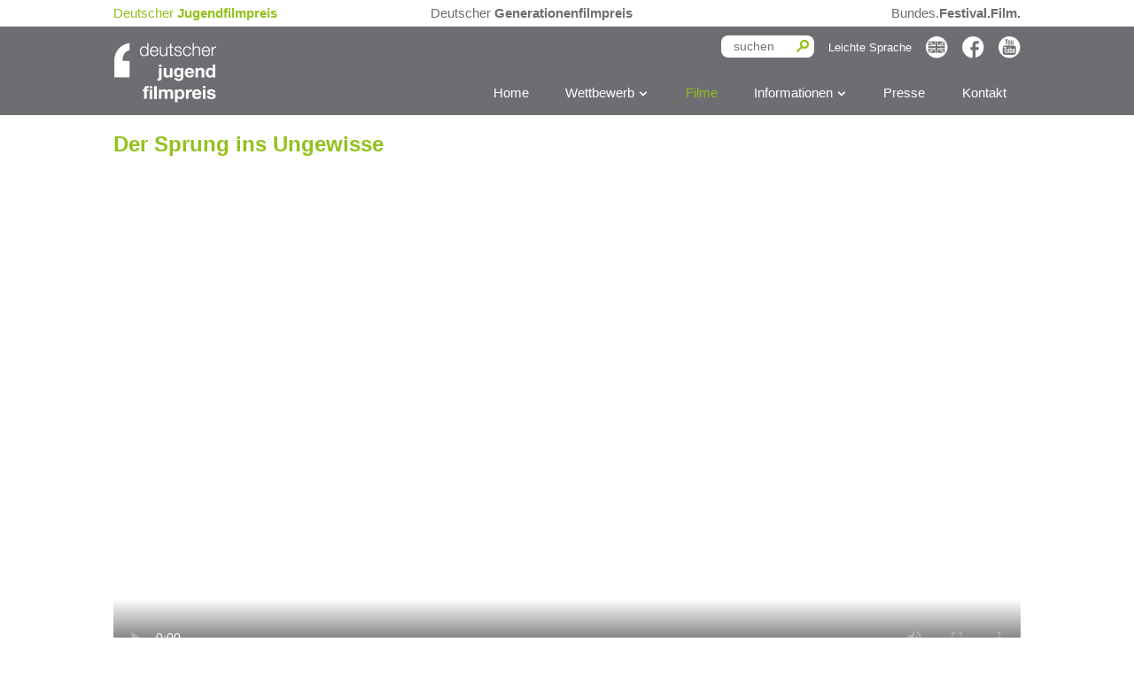

--- FILE ---
content_type: text/html; charset=utf-8
request_url: https://www.deutscher-jugendfilmpreis.de/filme.html?id=740
body_size: 7584
content:
<!DOCTYPE html>
<html lang="de">
<head>

      <meta charset="utf-8">
    <title>Archiv/Filme - Deutscher Jugendfilmpreis</title>
    <base href="https://www.deutscher-jugendfilmpreis.de/">

          <meta name="robots" content="index,follow">
      <meta name="description" content="">
      <meta name="generator" content="Contao Open Source CMS">
    
            <link rel="stylesheet" href="assets/css/djvp.css-94bcba36.css">        <script src="assets/js/jquery.min.js-55e8b57b.js"></script><meta name="viewport" content="width=device-width, initial-scale=1.0">
<link rel="stylesheet" href="/files/themes/DJVPtheme/css/print.css" type="text/css" media="print" />
<link rel="start" href="https://www.deutscher-jugendfilmpreis.de" title="Startseite" />
<link rel="glossary" href="/wettbewerb_mitmachen.html" title="Teilnahmebedingungen" />
<link rel="help" href="/wettbewerb_tipps.html" title="Tipps" />
<link rel="index" href="/sitemap.html" title="Gesamtübersicht" />
<link rel="search" href="/suche.html" title="Suche" />
<link rel="contents" href="/wettbewerb_ueber-den-wettbewerb.html" title="Inhaltsübersicht" />
<link rel="copyright" href="/wettbewerb_ueber-das-kjf.html" title="Veranstalter" />
<link rel="apple-touch-icon" href="/files/themes/DJVPtheme/images/apple-touch-icon.png">
<link rel="shortcut icon" type="image/x-icon" href="/files/themes/DJVPtheme/images/favicon.ico">
<link rel="icon" type="image/vnd.microsoft.icon" href="/files/themes/DJVPtheme/images/favicon.ico">
<meta property="og:url" content="http://www.deutscher-jugendfilmpreis.de/filme.html?id=740" />
<meta property="og:title" content="Der Sprung ins Ungewisse" />
<meta property="og:description" content="Ein Film von Florian Knittel, Bernbeuren - Archiv des Deutschen Jugendfilmpreises" />
<meta property="og:type" content="website" />
<meta property="og:image" content="http://www.deutscher-jugendfilmpreis.de/filmarchivdjfp/bilder/740.jpg" />
<meta property="og:locale" content="de_de" />


  
</head>
<body id="top" itemscope itemtype="http://schema.org/WebPage">

      
    <div id="wrapper">

                        <header id="header">
            <div class="inside">
              
<div id="uebernav">
<ul class="uebernav">
<li class="uedjvp"><a href="https://www.deutscher-jugendfilmpreis.de/" target="_top" id="uedjvpa"><span class="uelang">Deutscher <strong>Jugendfilmpreis</strong></span></a></li>
<li class="uevdg"><a href="https://www.deutscher-generationenfilmpreis.de/" target="_top" id="uevdga"><span class="uelang">Deutscher <strong>Generationenfilmpreis</strong></span></a></li>
<li class="uebfv"><a href="https://www.bundesfestival.de/" target="_top" id="uebfva"><span class="uelang">Bundes.<strong>Festival.Film.</strong></span></a></li>
</ul></div>
<div id="Logo"><a href="/"><img src="/files/themes/DJVPtheme/images/filmpreis.png" width="340" height="144"></a></div>
<div id="Logo_print"><img src="/files/themes/DJVPtheme/images/filmpreis_print.png" width="340" height="144"></div>
<div id="nebennavi"><div id="suchfeld">
<form action="suche.html" method="get">
    <label for="ctrl_keywords_18" class="invisible">Suchbegriffe</label>
    <input type="search" name="keywords" id="ctrl_keywords_18" class="text" value="" placeholder="suchen">
    <input type="image" id="ctrl_submit_18" class="submit" value="Suchen" src="/files/themes/DJVPtheme/images/lupe.png" alt="Suchen" width="16" height="16">
</form></div>
<a href="/leichte-sprache.html" title="Informationen in leichter Sprache" class="ls">Leichte Sprache</a>
<a href="/english.html" title="Information in English" class="icont">0</a> <a href="https://www.facebook.com/kinderundjugendfilmzentrum" target="_blank" title="Jugendfilmpreis auf facebook" class="icont">2</a> <a href="https://www.youtube.com/channel/UCFJH63ugEd3Lda41gmjMrTw" target="_blank" title="Jugendfilmpreis auf YouTube" class="icont">3</a>
</div>

<div id="auswahlmenu"><a href="/sitemap.html" onclick="zeigeW(); return false;">W</a> <a href="/sitemap.html" onclick="zeigeM(); return false;" class="zwei">M</a></div>

<!-- indexer::stop -->
<nav class="mod_navigation block" id="hnavi" itemscope itemtype="http://schema.org/SiteNavigationElement">

  
  <a href="filme.html?id=740#skipNavigation23" class="invisible">Navigation überspringen</a>

  <ul class="level_1">
<li class="home sibling first">
  <a href="home.html" title="Startseite Deutscher Jugendfilmpreis" class="home sibling first" accesskey="h" tabindex="1">
Home</a>
  </li>
<li class="submenu sibling">
  <span class="submenu sibling">Wettbewerb</span>
  <ul class="level_2">
<li class="first">
  <a href="wettbewerb_mitmachen.html" title="Wettbewerb Mitmachen" class="first" accesskey="m" tabindex="11">
Mitmachen</a>
  </li>
<li>
  <a href="wettbewerb_fragen_und_antworten.html" title="Wettbewerb Fragen und Antworten" accesskey="f" tabindex="12">
Fragen und Antworten</a>
  </li>
<li class="last">
  <a href="wettbewerb_jury.html" title="Jury" class="last" accesskey="j" tabindex="13">
Jury</a>
  </li>
</ul>
</li>
<li class="active active">
  <span class="active active">Filme</span>
  </li>
<li class="submenu sibling">
  <span class="submenu sibling">Informationen</span>
  <ul class="level_2">
<li class="first">
  <a href="informationen_ueber_den_wettbewerb.html" title="Über den Wettbewerb" class="first" accesskey="w" tabindex="31">
Über den Wettbewerb</a>
  </li>
<li>
  <a href="informationen_historie.html" title="Historie" accesskey="g" tabindex="32">
Historie</a>
  </li>
<li>
  <a href="informationen_jahresthemen.html" title="Jahresthemen" accesskey="t" tabindex="33">
Jahresthemen</a>
  </li>
<li>
  <a href="informationen_preise.html" title="Preise" accesskey="t" tabindex="34">
Preise</a>
  </li>
<li class="last">
  <a href="informationen_szene.html" title="Szene" class="last" accesskey="s" tabindex="34">
Szene</a>
  </li>
</ul>
</li>
<li class="sibling">
  <a href="presse.html" title="Presse" class="sibling" accesskey="p" tabindex="40">
Presse</a>
  </li>
<li class="kontakt sibling last">
  <a href="kontakt.html" title="Kontakt" class="kontakt sibling last" accesskey="k" tabindex="50">
Kontakt</a>
  </li>
</ul>

  <a id="skipNavigation23" class="invisible">&nbsp;</a>

</nav>
<!-- indexer::continue -->

<div class="divende">&nbsp;</div>            </div>
          </header>
              
      
              <div id="container">

                      <main id="main">
              <div class="inside">
                

  <div class="mod_article first last block" id="article-88">
    
          
<div class="ce_text first last block">
  <div class="inside"   >

  
  
      <p><div>
<h1 class="filmtitel">Der Sprung ins Ungewisse</h1>
<div class="responsive-video">
<video src="https://medien.deutscher-jugendfilmpreis.de/filmarchivdjfp/video/740.mp4" preload:none controls poster="https://medien.deutscher-jugendfilmpreis.de/filmarchivdjfp/bilder/740.jpg" width="1024" height="576" alt="Video zum Film - Der Sprung ins Ungewisse">
    Ihr Browser kann dieses Video nicht wiedergeben.<br>
    Sie können es <a href="https://medien.deutscher-jugendfilmpreis.de/filmarchivdjfp/video/740.mp4">direkt aufrufen</a>.
</video>
</div>
<div id="credits">
<p>
<strong>Macher*in:</strong> Florian Knittel, Bernbeuren<br>
        <strong>Alter:</strong> 20 Jahre<br>Beitrag zum Jahresthema<br />
        <strong>L&auml;nge:</strong> 12 Minuten, S-VHS</p>
<p><strong>Im Wettbewerb <a href="/filme.html?id=740&j=2001" >2001</a>:<br>2. Preis</strong><br>
</p>

</div>

      <p style="margin-top:0.7em;"><strong>Inhalt:</strong><br />
      Der Film erzählt die Geschichte von Martin, einem Jungen, der in eine Bande von Gleichaltrigen aufgenommen werden möchte. Conny, der autoritäre Anführer, macht die Aufnahme vom Bestehen einer Mutprobe abhängig: Dem "Sprung ins Ungewisse"...</p>
<p><strong>Jurybegr&uuml;ndung:</strong><br />Die dramatische Situation einer Mutprobe wird im Video „Der Sprung ins Ungewisse“ thematisiert. Florian Knittel präsentiert eine glaubhaft gespielte Geschichte die ein jugendspezifisches Thema aufgreift. Gut gewählte Musik und durchdachte Bilder unterstreichen die Brisanz des inneren Konfliktes des Protagonisten.</p><p>&nbsp;</p><hr>    <form action="/filme.html" method="get" name="form_s" >
<div id="f">Filmsuche:</div>

<div id="j">
       <select name="j" id="j" onChange="javascript:location.href='/filme.html?j=' + document.form_s.j.options[document.form_s.j.selectedIndex].value">
	<option value="">Jahr</option>
          
<option value="2025">2025</option>
<option value="2024">2024</option>
<option value="2023">2023</option>
<option value="2022">2022</option>
<option value="2021">2021</option>
<option value="2020">2020</option>
<option value="2019">2019</option>
<option value="2018">2018</option>
<option value="2017">2017</option>
<option value="2016">2016</option>
<option value="2015">2015</option>
<option value="2014">2014</option>
<option value="2013">2013</option>
<option value="2012">2012</option>
<option value="2011">2011</option>
<option value="2010">2010</option>
<option value="2009">2009</option>
<option value="2008">2008</option>
<option value="2007">2007</option>
<option value="2006">2006</option>
<option value="2005">2005</option>
<option value="2004">2004</option>
<option value="2003">2003</option>
<option value="2002">2002</option>
<option value="2001" selected>2001</option>
<option value="2000">2000</option>
<option value="1999">1999</option>
<option value="1998">1998</option>
<option value="1997">1997</option>
<option value="1996">1996</option>
<option value="1995">1995</option>
<option value="1994">1994</option>
<option value="1993">1993</option>
<option value="1992">1992</option>
<option value="1991">1991</option>
<option value="1990">1990</option>
<option value="1989">1989</option>
<option value="1988">1988</option>        </select>
</div>
      <div id="p">
        <select name="p" id="p" onChange="javascript:location.href='/filme.html?p=' + document.form_s.p.options[document.form_s.p.selectedIndex].value">
	<option value="">Alter</option>
	<option value="5">ca.  5 Jahre</option>
	<option value="7">ca.  7 Jahre</option>
	<option value="9">ca.  9 Jahre</option>
	<option value="11">ca. 11 Jahre</option>
	<option value="13">ca. 13 Jahre</option>
	<option value="15">ca. 15 Jahre</option>
	<option value="17">ca. 17 Jahre</option>
	<option value="19">ca. 19 Jahre</option>
	<option value="21">ca. 21 Jahre</option>
	<option value="23">ca. 23 Jahre</option>
	<option value="25">ca. 25 Jahre</option>
        </select>
      </div>
      <div id="t">
        <select name="t" id="t" onChange="javascript:location.href='/filme.html?t=' + document.form_s.t.options[document.form_s.t.selectedIndex].value">
	<option value="">Titel</option>
          <option value="a">A</option>
<option value="b">B</option>
<option value="c">C</option>
<option value="d">D</option>
<option value="e">E</option>
<option value="f">F</option>
<option value="g">G</option>
<option value="h">H</option>
<option value="i">I</option>
<option value="j">J</option>
<option value="k">K</option>
<option value="l">L</option>
<option value="m">M</option>
<option value="n">N</option>
<option value="o">O</option>
<option value="p">P</option>
<option value="q">Q</option>
<option value="r">R</option>
<option value="s">S</option>
<option value="t">T</option>
<option value="u">U</option>
<option value="v">V</option>
<option value="w">W</option>
<option value="x">X</option>
<option value="y">Y</option>
<option value="z">Z</option>
        </select>
      </div>
      <div id="s">
        <select name="st" id="st" onChange="javascript:location.href='/filme.html?st=' + document.form_s.st.options[document.form_s.st.selectedIndex].value">
	<option value="">Thema</option>
          
<option value="a1">Abenteuer</option>
<option value="f6">Action</option>
<option value="a2">Aids</option>
<option value="a3">Animation</option>
<option value="a4">Arbeit - mit oder ohne</option>
<option value="e3">Computeranimation</option>
<option value="e4">Computerspiel</option>
<option value="e8">Dokumentation</option>
<option value="f3">Drama</option>
<option value="a5">Drogen, Sucht, Abhängigkeit</option>
<option value="c4">Esoterik, Seelenlandschaften</option>
<option value="a6">Experimental</option>
<option value="a7">Family Life</option>
<option value="c6">Fans, Idole, Videoclips</option>
<option value="a8">Film im Film</option>
<option value="e7">Freundschaft</option>
<option value="a9">Frieden/Pazifismus</option>
<option value="b2">Gemeinsam sind wir stark</option>
<option value="b1">Gewalt/Aggression</option>
<option value="b3">Handicap/Behinderung</option>
<option value="b4">Horror/Splatter</option>
<option value="b5">Identität</option>
<option value="e2">Installation</option>
<option value="e1">Interaktiv</option>
<option value="e5">Internet</option>
<option value="b6">irreal/surreal/grotesk</option>
<option value="b7">Komödie</option>
<option value="f1">Krieg/Terror</option>
<option value="b8">Krimi/Thriller</option>
<option value="b9">Liebe/Sex</option>
<option value="c1">Literatur</option>
<option value="c2">Magazin</option>
<option value="c3">Medienkritik</option>
<option value="f2">Medienpädagogisches Projekt</option>
<option value="c5">Migration/Ausländer</option>
<option value="c7">Parodie/Persiflage/Satire</option>
<option value="c8">Politik/Gesellschaft/Geschichte</option>
<option value="c9">Rassismus/Rechtsradikalismus</option>
<option value="d1">Rebellen</option>
<option value="f5">Religion</option>
<option value="d2">Roadmovie</option>
<option value="d3">Science Fiction, Fantasy</option>
<option value="d4">Sexueller Missbrauch</option>
<option value="f4">Sport</option>
<option value="d5">Szene & Hobbys</option>
<option value="d6">Tod</option>
<option value="d7">Umwelt/Ökologie</option>
<option value="d8">Vorurteile</option>
<option value="d9">Weil ich ein Mädchen bin</option>        </select>
      </div>
      <div id="v">
        <input name="v" type="text" id="v" value="" class="volltext">
      <input type="image" name="imageField" alt="Finden" src="../../files/themes/DJVPtheme/images/lupe.png" style="width:16px; height:16px;" />
      </div>
    </form>

<div class="ce_text first last block">
<div class="inside"   >
<h2 class="teppich">Wettbewerbsjahr 2001</h2><p><div>
<div class="vkasten"><div class=".vkastenbild"><a href="/filme.html?id=738&j=2001" ><img src="https://medien.deutscher-jugendfilmpreis.de/filmarchivdjfp/bilder240/738.jpg" alt="Link zum Film - Abheben"></a></div><p><a href="/filme.html?id=738&j=2001" ><strong>Abheben</strong>, 2001</a></p></div><div class="vkasten"><div class=".vkastenbild"><a href="/filme.html?id=764&j=2001" ><img src="https://medien.deutscher-jugendfilmpreis.de/filmarchivdjfp/bilder240/764.jpg" alt="Link zum Film - American Showdown 7"></a></div><p><a href="/filme.html?id=764&j=2001" ><strong>American Showdown 7</strong>, 2001</a></p></div><div class="vkasten"><div class=".vkastenbild"><a href="/filme.html?id=759&j=2001" ><img src="https://medien.deutscher-jugendfilmpreis.de/filmarchivdjfp/bilder240/759.jpg" alt="Link zum Film - L´aprés midi"></a></div><p><a href="/filme.html?id=759&j=2001" ><strong>L´aprés midi</strong>, 2001</a></p></div><div class="vkasten"><div class=".vkastenbild"><a href="/filme.html?id=753&j=2001" ><img src="https://medien.deutscher-jugendfilmpreis.de/filmarchivdjfp/bilder240/753.jpg" alt="Link zum Film - Bewerbung"></a></div><p><a href="/filme.html?id=753&j=2001" ><strong>Bewerbung</strong>, 2001</a></p></div><div class="vkasten"><div class=".vkastenbild"><a href="/filme.html?id=751&j=2001" ><img src="https://medien.deutscher-jugendfilmpreis.de/filmarchivdjfp/bilder240/751.jpg" alt="Link zum Film - Bitches"></a></div><p><a href="/filme.html?id=751&j=2001" ><strong>Bitches</strong>, 2001</a></p></div><div class="vkasten"><div class=".vkastenbild"><a href="/filme.html?id=763&j=2001" ><img src="https://medien.deutscher-jugendfilmpreis.de/filmarchivdjfp/bilder240/763.jpg" alt="Link zum Film - Déjà vu (2001)"></a></div><p><a href="/filme.html?id=763&j=2001" ><strong>Déjà vu (2001)</strong>, 2001</a></p></div><div class="vkasten"><div class=".vkastenbild"><a href="/filme.html?id=749&j=2001" ><img src="https://medien.deutscher-jugendfilmpreis.de/filmarchivdjfp/bilder240/749.jpg" alt="Link zum Film - Echt affig"></a></div><p><a href="/filme.html?id=749&j=2001" ><strong>Echt affig</strong>, 2001</a></p></div><div class="vkasten"><div class=".vkastenbild"><a href="/filme.html?id=757&j=2001" ><img src="https://medien.deutscher-jugendfilmpreis.de/filmarchivdjfp/bilder240/757.jpg" alt="Link zum Film - Flipper"></a></div><p><a href="/filme.html?id=757&j=2001" ><strong>Flipper</strong>, 2001</a></p></div><div class="vkasten"><div class=".vkastenbild"><a href="/filme.html?id=754&j=2001" ><img src="https://medien.deutscher-jugendfilmpreis.de/filmarchivdjfp/bilder240/754.jpg" alt="Link zum Film - Gedichte von Jandl, Lec und mir"></a></div><p><a href="/filme.html?id=754&j=2001" ><strong>Gedichte von Jandl, Lec und mir</strong>, 2001</a></p></div><div class="vkasten"><div class=".vkastenbild"><a href="/filme.html?id=752&j=2001" ><img src="https://medien.deutscher-jugendfilmpreis.de/filmarchivdjfp/bilder240/752.jpg" alt="Link zum Film - Grüßt unsere Berge"></a></div><p><a href="/filme.html?id=752&j=2001" ><strong>Grüßt unsere Berge</strong>, 2001</a></p></div><div class="vkasten"><div class=".vkastenbild"><a href="/filme.html?id=742&j=2001" ><img src="https://medien.deutscher-jugendfilmpreis.de/filmarchivdjfp/bilder240/742.jpg" alt="Link zum Film - ich-suche-ein-maedchen.de"></a></div><p><a href="/filme.html?id=742&j=2001" ><strong>ich-suche-ein-maedchen.de</strong>, 2001</a></p></div><div class="vkasten"><div class=".vkastenbild"><a href="/filme.html?id=737&j=2001" ><img src="https://medien.deutscher-jugendfilmpreis.de/filmarchivdjfp/bilder240/737.jpg" alt="Link zum Film - istdawer?"></a></div><p><a href="/filme.html?id=737&j=2001" ><strong>istdawer?</strong>, 2001</a></p></div><div class="vkasten"><div class=".vkastenbild"><a href="/filme.html?id=762&j=2001" ><img src="https://medien.deutscher-jugendfilmpreis.de/filmarchivdjfp/bilder240/762.jpg" alt="Link zum Film - Ist die Liebe nicht schön !?!"></a></div><p><a href="/filme.html?id=762&j=2001" ><strong>Ist die Liebe nicht schön !?!</strong>, 2001</a></p></div><div class="vkasten"><div class=".vkastenbild"><a href="/filme.html?id=758&j=2001" ><img src="https://medien.deutscher-jugendfilmpreis.de/filmarchivdjfp/bilder240/758.jpg" alt="Link zum Film - John Maynard"></a></div><p><a href="/filme.html?id=758&j=2001" ><strong>John Maynard</strong>, 2001</a></p></div><div class="vkasten"><div class=".vkastenbild"><a href="/filme.html?id=741&j=2001" ><img src="https://medien.deutscher-jugendfilmpreis.de/filmarchivdjfp/bilder240/741.jpg" alt="Link zum Film - Kunst 2K / Ratingen"></a></div><p><a href="/filme.html?id=741&j=2001" ><strong>Kunst 2K / Ratingen</strong>, 2001</a></p></div><div class="vkasten"><div class=".vkastenbild"><a href="/filme.html?id=756&j=2001" ><img src="https://medien.deutscher-jugendfilmpreis.de/filmarchivdjfp/bilder240/756.jpg" alt="Link zum Film - Leb los"></a></div><p><a href="/filme.html?id=756&j=2001" ><strong>Leb los</strong>, 2001</a></p></div><div class="vkasten"><div class=".vkastenbild"><a href="/filme.html?id=745&j=2001" ><img src="https://medien.deutscher-jugendfilmpreis.de/filmarchivdjfp/bilder240/745.jpg" alt="Link zum Film - Der letzte Sommer"></a></div><p><a href="/filme.html?id=745&j=2001" ><strong>Der letzte Sommer</strong>, 2001</a></p></div><div class="vkasten"><div class=".vkastenbild"><a href="/filme.html?id=739&j=2001" ><img src="https://medien.deutscher-jugendfilmpreis.de/filmarchivdjfp/bilder240/739.jpg" alt="Link zum Film - Liebesgeflüster"></a></div><p><a href="/filme.html?id=739&j=2001" ><strong>Liebesgeflüster</strong>, 2001</a></p></div><div class="vkasten"><div class=".vkastenbild"><a href="/filme.html?id=761&j=2001" ><img src="https://medien.deutscher-jugendfilmpreis.de/filmarchivdjfp/bilder240/761.jpg" alt="Link zum Film - Das Lied"></a></div><p><a href="/filme.html?id=761&j=2001" ><strong>Das Lied</strong>, 2001</a></p></div><div class="vkasten"><div class=".vkastenbild"><a href="/filme.html?id=744&j=2001" ><img src="https://medien.deutscher-jugendfilmpreis.de/filmarchivdjfp/bilder240/744.jpg" alt="Link zum Film - Lovin´ it, lovin´ it, lovin´ it"></a></div><p><a href="/filme.html?id=744&j=2001" ><strong>Lovin´ it, lovin´ it, lovin´ it</strong>, 2001</a></p></div><div class="vkasten"><div class=".vkastenbild"><a href="/filme.html?id=743&j=2001" ><img src="https://medien.deutscher-jugendfilmpreis.de/filmarchivdjfp/bilder240/743.jpg" alt="Link zum Film - Mut statt Probe"></a></div><p><a href="/filme.html?id=743&j=2001" ><strong>Mut statt Probe</strong>, 2001</a></p></div><div class="vkasten"><div class=".vkastenbild"><a href="/filme.html?id=746&j=2001" ><img src="https://medien.deutscher-jugendfilmpreis.de/filmarchivdjfp/bilder240/746.jpg" alt="Link zum Film - La naissance d´un cosmonaute"></a></div><p><a href="/filme.html?id=746&j=2001" ><strong>La naissance d´un cosmonaute</strong>, 2001</a></p></div><div class="vkasten"><div class=".vkastenbild"><a href="/filme.html?id=760&j=2001" ><img src="https://medien.deutscher-jugendfilmpreis.de/filmarchivdjfp/bilder240/760.jpg" alt="Link zum Film - Nazi - Der Film"></a></div><p><a href="/filme.html?id=760&j=2001" ><strong>Nazi - Der Film</strong>, 2001</a></p></div><div class="vkasten"><div class=".vkastenbild"><a href="/filme.html?id=750&j=2001" ><img src="https://medien.deutscher-jugendfilmpreis.de/filmarchivdjfp/bilder240/750.jpg" alt="Link zum Film - Omukwano Omunene"></a></div><p><a href="/filme.html?id=750&j=2001" ><strong>Omukwano Omunene</strong>, 2001</a></p></div><div class="vkasten"><div class=".vkastenbild"><a href="/filme.html?id=736&j=2001" ><img src="https://medien.deutscher-jugendfilmpreis.de/filmarchivdjfp/bilder240/736.jpg" alt="Link zum Film - a shortmovie"></a></div><p><a href="/filme.html?id=736&j=2001" ><strong>a shortmovie</strong>, 2001</a></p></div><div class="vkasten"><div class=".vkastenbild"><a href="/filme.html?id=748&j=2001" ><img src="https://medien.deutscher-jugendfilmpreis.de/filmarchivdjfp/bilder240/748.jpg" alt="Link zum Film - Single Show"></a></div><p><a href="/filme.html?id=748&j=2001" ><strong>Single Show</strong>, 2001</a></p></div><div class="vkasten"><div class=".vkastenbild"><a href="/filme.html?id=755&j=2001" ><img src="https://medien.deutscher-jugendfilmpreis.de/filmarchivdjfp/bilder240/755.jpg" alt="Link zum Film - Slowmotion"></a></div><p><a href="/filme.html?id=755&j=2001" ><strong>Slowmotion</strong>, 2001</a></p></div><div class="vkasten"><div class=".vkastenbild"><a href="/filme.html?id=740&j=2001" ><img src="https://medien.deutscher-jugendfilmpreis.de/filmarchivdjfp/bilder240/740.jpg" alt="Link zum Film - Der Sprung ins Ungewisse"></a></div><p><a href="/filme.html?id=740&j=2001" ><strong>Der Sprung ins Ungewisse</strong>, 2001</a></p></div><div class="vkasten"><div class=".vkastenbild"><a href="/filme.html?id=747&j=2001" ><img src="https://medien.deutscher-jugendfilmpreis.de/filmarchivdjfp/bilder240/747.jpg" alt="Link zum Film - Wittmeyers an der Côte D´Azur"></a></div><p><a href="/filme.html?id=747&j=2001" ><strong>Wittmeyers an der Côte D´Azur</strong>, 2001</a></p></div></div></p>  
<div class="clear">&nbsp;</div> 
</div>
</div>


</div>
<script type="text/javascript">
function interview(id) {
	$.ajax({
       type: "GET",
       url: "https://www.deutscher-jugendfilmpreis.de/filmarchivdjfp/ajinterview.php?id="+id,
       data: "interviewladen",
       success: function(interviewladen){
           $('#interviewdetails').empty();
           $(interviewladen).appendTo('#interviewdetails');
           $("#interviewdetails").slideDown(1000);
       }
     });   
}
</script>
</p>  
  
  
   <div class="clear">&nbsp;</div> 
  </div   >
</div>
    
      </div>

              </div>
                          </main>
          
                                
                                
        </div>
      
      
                        <footer id="footer">
            <div class="inside">
              
<div id="footer1"><div class="innen">
<h2>Kontakt</h2>
<p><strong>Deutsches Kinder- und<br>Jugendfilmzentrum</strong><br>Küppelstein 34<br>42857 Remscheid<br>02191/794-238<br><br><a href="/kontakt.html">Impressum</a><br><a href="/datenschutz.html">Datenschutz</a></p>
<p><strong>Ansprech&shy;partner*innen:</strong><br><br>
  <a href="mailto:salski@kjf.de">Katarzyna Salski</a><br>
Projektleitung<br><br>
  <a href="mailto:ledabo@kjf.de">Martina Ledabo</a><br>
Wettbewerbs-Organisation | Betreuung der Teilnehmenden<br><br>
  <a href="mailto:drees-krampe@kjf.de">Anja Drees-Krampe</a><br>
Presse- und Öffentlichkeitsarbeit | Sponsoring</p>
</div></div>

<div id="footer2"><div class="innen">
<div class="innen2">
<div class="footer2kasten">
  <p>Veranstalter</p>
  <a href="https://www.kjf.de/" target="_blank"><img src="/files/themes/DJVPtheme/logos/logo_KJF.jpg" alt="Deutsches Kinder- und Jugendfilmzentrum" width="178" height="90" title="Deutsches Kinder- und Jugendfilmzentrum"></a></div>

<div class="footer2kasten">
  <p>Gefördert vom</p>
  <a href="https://www.bmfsfj.de/" target="_blank"><img src="/files/themes/DJVPtheme/logos/BMFSFJ_Web_de.gif" alt="Bundesministerium für Bildung, Familie, Senioren, Frauen und Jugend" width="208" height="100" title="Bundesministerium für Bildung, Familie, Senioren, Frauen und Jugend"></a></div>

<div class="footer2kasten">
  <p>Im Rahmen des</p>
  <a href="https://deutschlandhatnenplan.de/" target="_blank"><img src="/files/themes/DJVPtheme/logos/kjp.jpg" alt="Kinder- und Jugendplan des Bundes" width="190" height="90" title="Kinder- und Jugendplan des Bundes"></a></div>

<!-- <div style="clear:both;"></div>
<div class="footer2kasten">
  <p>Partner</p>
  <a href="https://msa.institut-medienpaedagogik.de/" target="_blank"><img src="/files/themes/DJVPtheme/logos/logo_MSA.jpg" alt="Medienstelle Augsburg" width="140" height="90" title="Medienstelle Augsburg"></a></div>

<div class="footer2kasten">
  <p>&nbsp;</p>
  <a href="https://www.girls-day.de/" target="_blank"><img src="/files/themes/DJVPtheme/logos/gd_logo.jpg" alt="Girls'Day - Mädchen-Zukunftstag" width="160" height="90" title="Girls'Day - Mädchen-Zukunftstag"></a></div>

<div class="footer2kasten">
  <p>&nbsp;</p>
  <a href="https://www.boys-day.de/" target="_blank"><img src="/files/themes/DJVPtheme/logos/bd_logo.jpg" alt="Boys'Day - Jungen-Zukunftstag" width="160" height="90" title="Boys'Day - Jungen-Zukunftstag"></a></div>
-->

</div></div></div>

<script>
// Suchmaske in mobilnavi kopieren
$("#nebennavi").clone().appendTo("#hnavi");

// ipad and iphone fix (Navigationsbereiche)
if( (navigator.userAgent.match(/iPhone|iPod|iPad/i)) || ( (navigator.userAgent.match(/OS X 10/i)) && navigator.maxTouchPoints > 0 ) ) {
    $(".submenu").click(function(){
        $(this).addClass('ueber')
    });
}
</script>
<script type='text/javascript'>//<![CDATA[
$(function(){
// Hide Header on scroll down
var didScroll;
var lastScrollTop = 0;
var delta = 5;
var navbarHeight = $('#header').outerHeight();

$(window).scroll(function(event){
    didScroll = true;
});

setInterval(function() {
    if (didScroll) {
        hasScrolled();
        didScroll = false;
    }
}, 250);

function hasScrolled() {
    var st = $(this).scrollTop();
    if(Math.abs(lastScrollTop - st) <= delta)
        return;
    
    if (st < 30){
            // oben
        $('#header').removeClass('nav-down').removeClass('nav-up');
    } else {
	if (st > lastScrollTop && st > navbarHeight){
        // Scroll Down
        $('#header').removeClass('nav-down').addClass('nav-up');
    } else {
        // Scroll Up
        if(st + $(window).height() < $(document).height()) {
            $('#header').removeClass('nav-up').addClass('nav-down');
        }
    }}
    
    lastScrollTop = st;
}
});//]]> 

</script>

<script type="text/javascript">
// Navigation mobil oeffnen
function zeigeM() {
    $("#uebernav").hide(200);
    $("#hnavi").toggle(600);
}
function zeigeW() {
    $("#hnavi").hide(200);
    $('#uebernav').toggle(600);
}
</script>
            </div>
          </footer>
              
    </div>

      
  <script type="application/ld+json">{"@context":{"contao":"https:\/\/schema.contao.org\/"},"@type":"contao:Page","contao:pageId":47,"contao:noSearch":true,"contao:protected":false,"contao:groups":[],"contao:fePreview":false}</script></body>
</html>

--- FILE ---
content_type: text/css
request_url: https://www.deutscher-jugendfilmpreis.de/assets/css/djvp.css-94bcba36.css
body_size: 30551
content:
/* Basics und Ruecksteller */
body, div, h1, h2, h3, h4, h5, h6, p, blockquote, pre, code, ol, ul, li, dl, dt, dd, figure, table, th, td, form, fieldset, legend, input, textarea { 	margin: 0;	padding: 0;}
body {	font-size: 100.01%;	color: #000;}
html {	overflow-y: scroll;}
input, button, textarea, select {	font-family: inherit;	font-size: 99%;	font-weight: inherit;}
table {	border-spacing: 0;	border-collapse: collapse;}
caption, th, td {	text-align: left;	text-align: start;	vertical-align: top;}
abbr, acronym {	font-variant: normal;	border-bottom: 1px dotted #666;	cursor: help;}
blockquote, q {	quotes: none;}
fieldset, img {	border: 0;}
img {	max-width: 100%;	height: auto;}
video {	max-width: 100%;	height: auto;}
.ie7 img {	-ms-interpolation-mode: bicubic;}
.ie8 img {	width: auto;}
ul {	list-style-type: none; list-style-image: none; }
sup {	vertical-align: text-top;}
sub {	vertical-align: text-bottom;}
del {	text-decoration: line-through;}
ins {	text-decoration: none;}
pre, code {	font-family: Monaco, monospace;}

/* box-model resets */
html { box-sizing: border-box; }
*, *:before, *:after { box-sizing: inherit; }
body, figure { margin: 0; } 

/* icons */
@font-face {
  font-family: 'KJFicons';
  src: url('/files/themes/DJVPtheme/fonts/kjficons.eot');
  src: url('/files/themes/DJVPtheme/fonts/kjficons.eot?#iefix') format('embedded-opentype'),
  url('/files/themes/DJVPtheme/fonts/kjficons.woff') format('woff'),
  url('/files/themes/DJVPtheme/fonts/kjficons.ttf')  format('truetype');
  font-weight: normal; font-style: normal;
}


@viewport {
   width: device-width;
}

/* Strtuktur */
body {
	background-color: #FFFFFF;
	color:#000000;
	font-family: "HelveticaNeue", "Helvetica Neue", Helvetica, "Arial Nova", Arial, sans-serif;
	line-height: 1.4em;
	font-weight: normal;
	-webkit-hyphens: auto;
	-moz-hyphens: auto;
	-ms-hyphens: auto;
	hyphens: auto;
}
#wrapper {
	position:relative;
	min-width: 240px;
	padding: 0 0 30px 0;
	margin-top: 130px; /* Platz fuer header */
}

footer, nav, section, aside, article, figure, figcaption {
	display: block;
}
#container, .inside {
	position: relative;
}
#main {
	position: relative;
	min-height: 400px;
}
/* #left {
	width: 25%;
	left:25%;
}
#right {
	width: 38%;
} */

#footer {
	clear: both;
	margin-top: 15px;
}

/* Elemente */

h1, h2, h3, h4, h5, h6 {
	font-weight: bold;
	margin-top: 0.75em;
	margin-bottom: 0.5em;
	line-height: 1.25em;
	color: #93C11C;
}
h1 {
	font-size: 1.5em;
}
h2 {
	font-size: 1.3em;
}
h3 {
	font-size: 1.15em;
	color: #6E6D72;
}
h4 {
	font-size: 1.05em;
	color: #6E6D72;
}
h5 {
	font-size: 1.0em;
	color: #6E6D72;
}
h6 {
	font-size: 0.90em;
	color: #6E6D72;
}
table {
	font-size: inherit;
}
caption, th {
	font-weight: bold;
}
p, pre, blockquote, table, ol, ul, form {
	margin-bottom: 0.5em;
}
ul {
	list-style-image: url(/files/themes/DJVPtheme/images/punkt.gif)
}
ol {
	list-style-type: decimal;
}
li {
	margin: 0.3em 0 0.3em 1.6em;
}
a {
	text-decoration: none;
	color: #93C11C;
}
a:hover {
	text-decoration: underline;
	color: #333333;
}

input, select {
	height: 1.35em;
	line-height: 1.0em;
	vertical-align:middle;
	padding: 0;
	margin: 0;
}
input[type=submit] {
	height: 1.75em;
	font-size: 0.9em;
	line-height: 0.8em;
	vertical-align:top;
	padding: 0;
	margin: 0;
}
/* notwendig seit 3.5.6 */
.float_left {
	float:left;
}
.float_right {
	float:right;
}
	

/* CMS Teile */
#header {
	position:fixed;
	width: 100%;
	height:100px;
	background-color:#6E6D72;
	z-index:5000;
    top: 30px;
    transition: top 0.5s ease-in-out;
}
#header .inside {
	max-width: 1024px;
	margin: 0 auto;
	padding: 0;
}
#header .inside img {
	margin: 0;
	display: block;
}
#header #Logo {
	float: left;
	width: 170px;
	max-width:170px;
	height:auto;
	border: 0px;
	margin: 15px 0 10px 0;
	padding: 0;
}
#header #Logo_print {
	display:none;
}
#header h2 {
	display:none;
}
#header .divende { /* keine Linie nach Nav */
	clear:both;
	height: 2px;
	border-bottom: #FFFFFF 0px solid;
}
.home #header .divende { /* Linie nach Nav */
	clear:both;
	height: 2px;
	border-bottom: #FFFFFF 1px solid;
}
#header.nav-up {
    top: -100px;
}
#header.nav-down {
    top: 0px;
}

#footer1 {
	clear: both;
	display:block;
	width: 100%;
	background-color: #93C11C;
	padding:0;
	min-height: 20px;
}
#footer1 .innen {
	max-width: 1024px;
	margin: 0 auto;
	padding: 0;
}
#footer1 h2 {
	color: #000000;
	width: 23%;
	display:block;
	float:left;
}
#footer1 a {
	color: #FFFFFF;
	font-weight:bold;
}
#footer1 p {
	color: #000000;
	width: 38%;
	padding: 20px 0 20px 4%;
	float:left;
}
#footer2 {
	clear: both;
	display:block;
	width: 100%;
	padding:0;
}
#footer2 .innen {
	max-width: 1024px;
	margin: 0 auto;
	padding: 0;
	text-align:center;
}
#footer2 .innen2 {
}
#footer2 .footer2kasten {
	position:relative;
	display:inline-block;
	vertical-align:top;
	width:auto;
	text-align:left;
	margin: 10px 40px 20px 0;
}
#footer2 .footer2kasten p {
	color:#000000;
	margin-bottom: 3px;
	padding-top:15px;
	padding-bottom: 3px;
	font-size: 0.7em;
}
#footer2 .footer2kasten img {
	background-color:#FFFFFF;
}


#container {

}
#main .inside {
	min-height: 1px;
	padding: 0;
}
#main h2 {
}
#main .ce_text,
#main .ce_player {
	position:relative;
	width: 100%;
	height:auto;
	margin: 0;
	padding: 0 0 1em 0;
}
#main .ce_text .inside,
#main .ce_gallery .inside,
#main .ce_player .inside { /* hinzugefuegt in block_searchable.html5 */
	max-width: 1024px;
	margin: 0 auto;
	padding: 0 0 0.5em 0;
}
#main .farbig .ce_text {
	background-color:#93C11C;
	padding-top: 10px;
}
#main .farbig .ce_text h2 {
	color:#FFFFFF;
}
#main .farbig .ce_player h2 {
	color:#FFFFFF;
	position:relative;
	display:block;
	width: 100%;
	max-width: 100%;
}
#main .farbig .ce_text a {
	color:#FFFFFF;
	font-weight:bold;
}
#main .ce_text.fettline {
	background-color:#6E6D72;
	padding: 2em 0;
	margin-bottom:1em;
}
#main #teaser_dgfp .ce_text.fettline {
	min-height: 410px;
}
#main .ce_text.fettline.farbig {
	background-color:#93C11C;
}
#main .ce_text.fettline h1 {
	position:relative;
	width: 100%;
	float:left;
	color:#FFFFFF;
	font-size: 3em;
	margin: 0;
	padding: 0.5em 0 0 20px;
	z-index: 400;
}
#main .ce_text.fettline.farbig h1 {
	padding: 0.5em 0 0 0;
}
#main .ce_text.fettline p {
	position:relative;
	color:#FFFFFF;
	width:27%;
	margin-left:65%;
	z-index: 420;
	margin-top:0;
	padding-top:0;
}
#main .ce_text.fettline .image_container {
	position:relative;
	top: 0.5em;
	left: 0;
	margin-left: 0;
	border:none;
	max-width:60%;
	z-index: 300;
}
#main .ce_text.fettline a {
	color:rgb(255,255,255);
	padding: 3px 5px 4px 5px;
	border: 1px solid #FFFFFF;
}
#main .ce_text.fettline a:hover {
	background-color:#FFFFFF;
	color: #93C11C;
	text-decoration:none;
}

/* Hauptbereich */
#main h2 {
	position:absolute;
	font-weight: bold;
	margin-top: 0;
	margin-bottom: 0.8em;
	padding: 0.1em 0 0.3em 0;
	width: 23%;
	display:block;
	float:left;
}
#main .mod_article {
	position:relative;
	width: 100%;
	height:auto;
}
#main .mod_newsarchive, #main .mod_newsreader, #main .mod_newslist, #main .mod_search {
	display:block;
	max-width: 1024px;
	margin: 1em auto;
	padding: 0;
	clear:both;
}
#main .mod_article h1.ce_headline, #main .mod_article h2.ce_headline, #main .mod_article h3.ce_headline,
#main .ce_accordion,
#main .ce_hyperlink  {
	position:relative;
	display:block;
	width:100%;
	max-width: 1024px;
	float:none;
	margin: 0.5em auto;
	padding: 0;
}
#main  h1.ce_headline:after, #main  h2.ce_headline:after, #main  h3.ce_headline:after {
    content: ".";
    clear: both;
    display: block;
    visibility: hidden;
    height: 0px;
}
#main .ce_text p,
#main .ce_text table,
#main .mod_newsarchive p, #main .mod_newslist p,
#main .ce_text ul,
#main .mod_newsarchive ul, #main .mod_newslist ul,
#main .mod_newsarchive h2, #main .mod_newslist h2,
#main .ce_hyperlink .inside,
#main .ce_text h3, #main .ce_text h4, #main .ce_text h5, #main .ce_text h6, #main p.info,
#main .mod_newsreader .ce_text,
#main .mod_newsreader h3,
#main .mod_sitemap, 
#main #suchfeld,
#main .ce_text .toggler {
	width:65%;
	margin-left:27%;
	margin-top: 10px;
}
#main .image_container {
	margin-left:27%;
	width:auto;
	float:left;
	margin-top: 0;
	margin-right: 15px;
}
#main .ce_image .image_container {
	margin-right: 0;
}
#main .mod_newsreader .ce_text p,
#main .mod_newsreader .ce_text h3, #main .mod_newsreader .ce_text h4, #main .mod_newsreader .ce_text h5, #main .mod_newsreader .ce_text h6 {
	width:100%;
	margin-left:0;
}
#main p.info {
	font-size: 0.7em;
	margin-top: 0;
	text-align:right;
}
#main .ce_text table h3, #main .ce_text table h4, #main .ce_text table h5, #main .ce_text table h6, #main .ce_text table p, #main .ce_text table img {
	margin-left: 0;
}

/* TODO Bilderposition */
#main .float_left {
	max-width: 38%; /* ca. 220px */
	height:auto;
	padding:3px 10px 10px 0;
}
#main .float_left img {
	max-width:100% !important;
	height:auto !important;
}
#main .float_left img[width="218"] {
	border: 1px solid #999;
}
/* slider */
.content-slider {
	overflow:hidden;
	visibility:hidden;
	position:relative;
}
.slider-wrapper {
	overflow:hidden;
	position:relative;
	color:#000000;
}
.slider-wrapper>* {
	float:left;
	width:100%;
	position:relative;
}
.slider-control {
	height:30px;
	position:relative;
	margin-bottom: 1em;
}
.slider-control a,.slider-control span {
	position:absolute;
	top:0px;
	display:inline-block;
}
.slider-control .slider-prev {
	left:0;
}
.slider-control .slider-next {
	right:0;
}
.slider-control .slider-menu {
	top:-30px;
	width:50%;
	left:50%;
	margin-left:-25%;
	font-size: 4em;
	text-align:center;
}
.slider-control .slider-menu b { 
	color:#AAAAAA;
	cursor:pointer;
}
.home .slider-control .slider-menu b {
	/* nur startseite */
	color:#FFFFFF;
}
.slider-control .slider-menu b.active {
	color:#666;
}
.slider-wrapper p, .slider-wrapper h1, .slider-wrapper h2, .slider-wrapper h3, .slider-wrapper h4 {
	padding: 0 0 0 0;
	color:#000000;
}

#main .slider-wrapper {
	padding-top: 15px;
	padding-bottom: 25px;
}
#main .slider-wrapper .ce_text .inside {
	border: 1px solid #000000;
	padding-left: 10px;
}
#main .slider-wrapper .image_container {
	margin-left:0;
	width: 23%;
	width:auto;
	float:left;
	margin-top: 0;
}
#main .slider-wrapper img {
	width: 100%;
	display:block;
	margin-top: 10px;
}
.home #main .slider-wrapper {
	background-color: #93C11C;
}
.home #main .slider-wrapper .ce_text .inside {
	border: 0px solid #000000;
	padding-left: 0;
}
.home #main .slider-wrapper p {
	font-size: 1.5em;
	line-height: 1.2em;
	font-weight:200;
}
.home #main .slider-wrapper p[style="text-align: right;"] {
	font-size: 1.0em;
	font-weight:normal;
}
a.slider-prev, a.slider-next {
	display:none;
}
#main .ce_gallery {
	margin-bottom: 0.8em;
	padding-bottom: 0.8em;
}
#main .ce_image {
	margin-bottom: 0.5em;
	padding-bottom: 0.5em;
}

#main .startseitenbuttons {
	position:absolute;
	width: 100%;
	top: 0;
	left: 0;
	z-index: 1000;
}
#main .startseitenbuttons .inside {
	position:relative;
	max-width: 1024px;
	margin: 0 auto;
}
#main .startseitenbuttons .inside .spalte {
	position:absolute;
	max-width: 200px;
	display:inline-block;
}
#main .startseitenbuttons .inside h2 {
	position:relative;
	float:none;
	display:block;
	width: 100%;
	max-width: 100%;
	margin: 1em 0 1em 0;
}
a.button,
#main div.ce_hyperlink.button a {
	display:inline-block;
	width: auto;
	padding: 3px 5px 4px 5px;
	border: #93C11C solid 1px;
}
a.button[target=_blank]::after {
	content: "i";
	font-family:KJFicons;
	line-height: 0.6em;
	padding-left: 0.2em;
	text-transform:none !important;
	font-weight:normal !important;
}
.kjficon {
	font-family:KJFicons;
	font-size:1.1em;
	line-height: 0.6em;
	padding-right: 0.2em;
	text-transform:none !important;
	font-weight:normal !important;
}
#main div.ce_hyperlink.button, #main div.ce_hyperlink.button.linieunten a {
	margin-bottom:2em;
}
#main .startseitenbuttons .inside a.button {
	min-width: 180px;
	max-width: 23%;
	margin: 5px 0 5px 0;
}
a.button:hover,
#main div.ce_hyperlink.button a:hover {
	background-color: #93C11C;
	color: #000000;
	text-decoration:none;
}

.ce_sliderStart { /* oberhalb Platz schaffen */
	margin-top: 1.0em;
}

/* Ueber-Navigation */
#uebernav {
	position:relative;
	width: 100%;
	height: 30px;
	min-height: 30px;
	display: block;
	margin: -30px 0 0 0;
	padding: 0;
	background-color:#FFFFFF;
}
#uebernav ul {
	margin: 0;
	padding: 0;
}
#uebernav li {
	display: block;
	float: left;
	height: 30px;
	margin: 0;
	padding: 0;
	list-style-type: none;
	list-style-image:none;
}
#uebernav li.uedjvp {
	width: 35%;
}
#uebernav li.uevdg {
	width: 40%;
}
#uebernav li.uebfv {
	width: 25%;
	text-align:right;
}
#uebernav a {
	margin: 20px 0 0 0;
	padding: 0;
	height: 30px;
	font-size: 0.95em;
	line-height: 30px;
	text-decoration: none;
	color: #6E6D72;
	outline: 0;
}
#uebernav a:hover, #uebernav a:focus {
	text-decoration:underline;
}
#uebernav .uedjvp a {
	color: #93C11C;
}

/* Mobilnavigation */
#auswahlmenu {
	display:none;
}

/* Navigation */

#hnavi {
	width: 79%;
	float:right;
	min-height: 30px;
	margin: 60px 0 0 0;
	display: block;
}
#hnavi ul {
	float: right;
	margin: 0 0 0 0.7em;
	padding: 0;
	list-style-type: none;
	list-style-image:none;
}
#hnavi li {
	float: left;
	height: 30px;
	margin: 0 0 0 10px;
	padding: 0;
}
#hnavi a, #hnavi span.submenu, #hnavi span.active, #hnavi span.trail {
	display: block;
	height: 30px;
	margin: 0 1px 0 0;
	padding: 0 1em 0 1em;
	font-size: 0.95em;
	line-height: 30px;
	text-decoration: none;
	color: #fff;
	outline: 0;
	border-bottom: solid 0px #006968;
}
#hnavi span.submenu:after {
	content:" u";
	font-family:KJFicons;
	line-height: 12px;
}

#hnavi a:hover, #hnavi a:focus {
	text-decoration: none;
	background-color:#FFFFFF;
	color: #6E6D72;
	outline: 0;
}
#hnavi span.trail {
	color: #93C11C;
	margin: 0 1px 0 0;
}
#hnavi span.active {
	color: #93C11C;
}
/* Navigationsebene 2 */
#hnavi .level_2 li {
	clear: both;
	width: 100%;
	margin: 0;
	padding: 0;
}

#hnavi ul .level_2 {
	left: -32768px;
	top: auto;
	width:auto;
	height:auto;
	position: absolute;
	min-width: 140px;
	margin: 0 0 0 0.85em;
	padding: 0 0px 5px 0px;
	z-index: 2000;
}

#hnavi li:hover .level_2, #hnavi li:focus .level_2, #hnavi .ueber .level_2, #hnavi li.sfhover .level_2 {
	left: auto;
}
#hnavi .level_2 a, #hnavi .level_2 span {
	height: 30px;
	font-size: 0.90em;
	line-height: 30px;
	margin: 0;
	border-bottom: solid 1px #5F5F5F;
	background-color:#888888;
}
#hnavi .level_2 span.active {
	background-color:#FFF;
}
#hnavi .level_2 a:hover, #hnavi .level_2 a:focus {
	background-color:#FFFFFF;
	color: #6E6D72;
	outline: 0;
}
#hnavi #nebennavi {
	display:none;
}

/* Suchseite */

#main .mod_search input.text {
	padding: 0.05em;
	margin-top: 0em;
}
.mod_search .radio_container {
	margin: 0.1em 0 0.5em 0;
}
.mod_search .radio_container label {
	margin-right: 1.5em;
}
.mod_search .formbody {
	margin-bottom: 1.5em;
}
.mod_search .even, .mod_search .odd { 
	border-bottom:#93C11C solid 1px;
}

.pagination {
	margin: 1em 0 0 0;
}
.pagination ul {
	float: left;
	padding: 0;
	list-style-type: none;
	list-style-image:none;
}
.pagination li {
	display: block;
	float: left;
	margin: 0 1em 0 0;
	padding: 0;
}

/* Suchfeld Kopfbereich */
#header #nebennavi {
	position:absolute;
	top: 40px;
	right: 0px;
	width: auto;
	text-align:right;
}
#header #suchfeld, #header #hnavi #suchfeld {
	position:relative;
	background-color:#FFF;
	display:inline-block;
	width: 105px;
	height: 25px;
	border-radius: 8px;
	border:none;
	margin: 0;
	padding: 2px 20px 2px 7px;
	z-index: 4000;
	vertical-align:top;
}
#header #suchfeld #ctrl_keywords_18, #header #hnavi #suchfeld #ctrl_keywords_18 {
	width: 90px;
	border: none !important;
	height: 22px;
	margin: 0 0 0 2px;
	padding: 2px 5px 5px 5px;
	font-size: 14px;
	line-height: 17px;
	background-color:#FFFFFF;
	outline: 0 none;
	border-color: #FFF;
	-webkit-appearance:caret;
}
#header #suchfeld #ctrl_keywords_18:focus, #header #hnavi #suchfeld #ctrl_keywords_18:focus {
	background-image:none;
	background-color:#FFF;
	outline: 0 none;
}
#header #suchfeld #ctrl_submit_18, #header #hnavi #suchfeld #ctrl_submit_18 {
	position:absolute;
	right: 5px;
	top: 4px;
	width: 16px;
	height: 16px;
	margin: 0;
	padding: 0;
}
/* #header #nebennavi a, #header #hnavi #nebennavi a {
	display:inline-block;
	vertical-align:top;
	color:#6E6D72;
	background-color:#FFFFFF;
	font-family:KJFicons;
	font-size:16px;
	height: 26px;
	width: 26px;
	text-align:center;
	border-radius: 13px;
	border:none;
	margin: 0px 0 0 12px;
	padding: 2px 0px 5px 0px;
	z-index: 4000;
}
#header #nebennavi a:hover, #header #hnavi #nebennavi a:hover {
	text-decoration:none;
	background-color: #93C11C;
}
 */
#header #nebennavi a.icont, #header #hnavi #nebennavi a.icont {
	text-decoration:none;
	display:inline-block;
	color:#FFFFFF;
	font-family:KJFicons;
	font-size:25px;
	border:none;
	margin: 0 0 0 12px;
	padding: 3px 0 0 0;
	z-index: 4000;
}
#header #nebennavi a:hover, #header #hnavi #nebennavi a:hover {
	color: #93C11C;
}

/* Safari 7.1+ */
_::-webkit-full-page-media, _:future, :root #header #nebennavi a {
	padding-top: 4px;
}
_::-webkit-full-page-media, _:future, :root #header #suchfeld #ctrl_keywords_18 {
	padding-top: 4px;
}
/* leichte Sprache */
#header #nebennavi a.ls, #header #hnavi #nebennavi a.ls {
	font-size:13px;
	vertical-align:top;
	text-decoration:none;
	display:inline-block;
	color:#FFFFFF;
	margin: 0 0 0 12px;
	padding: 3px 0 0 0;
	z-index: 4000;
}
#header #nebennavi a.ls:hover, #header #hnavi #nebennavi a.ls:hover {
	text-decoration:underline;
}


/* sonstiges */

.ce_gallery ul {
	margin: 0;
	padding: 0;
	overflow: hidden;
	list-style: none;
	list-style-image: none;
	width:65%;
	margin-left:27%;
	margin-top: 10px;
}
.ce_gallery li {
	float: left;
	margin: 0px 5px 5px 0px;
}
.ce_gallery li.col_first {
	clear: none;
} 
#main .ce_gallery .image_container {
	margin:0;
}
.block {
	overflow: hidden;
}
.clear, #clear {
	height: .1px;
	font-size: .1px;
	line-height: .1px;
	clear: both;
}
.invisible {
	width: 0;
	height: 0;
	left: -1000px;
	top: -1000px;
	position: absolute;
	overflow: hidden;
	display: inline;
}
.custom {
	display: block;
}
a.icon {
	text-decoration:none;
	display:inline-block;
	font-family:KJFicons;
	font-size:24px;
	border:none;
	margin: 0 0 0 5px;
}
figcaption {
	font-size: 0.75em;
}
#main hr {
	clear: both;
	height: 1px;
	padding: 1em 0;
	color: #FFFFFF;
	border:none;
	border-bottom: #93C11C solid 1px; 
}
#main hr.dick {
	border-bottom-width: 10px;
}
.linieunten .inside {
	border-bottom: #93C11C solid 1px; 
}

#container:after, #footer1:after, #footer2:after, .custom:after {
	content: ".";
	display: block;
	height: 0;
	clear: both;
	visibility: hidden;
}

#main .mod_newsarchive .layout_latest, #main .mod_newslist .layout_latest {
	margin: 1em 0;
}
#main .mod_newsarchive .layout_latest p.more, #main .mod_newslist .layout_latest p.more {
	padding-bottom: 1em;
	border-bottom: #93C11C solid 1px; 
}
#main .mod_newsarchive .layout_latest .teaser, #main .mod_newslist .layout_latest .teaser {
	padding: 0;
	margin: 0;
}
#main .mod_newsarchive .layout_latest .info, #main .mod_newslist .layout_latest .info {
	text-align:right;
	margin-top: 0;
	padding-top: 0;
	margin-bottom: 0;
	padding-bottom: 0;
}
#main .mod_newsarchive .layout_latest h2, #main .mod_newslist .layout_latest h2 {
	position:relative;
	margin-top: 0;
	padding-top: 0;
	margin-bottom: 0;
	padding-bottom: 1em;
}

#main .layout_full .image_container {
	margin-left: 0;
}
#main .layout_full .ce_text .inside {
	max-width: 100%;
}

/* Archiv */
#f, #j, #p, #t, #s, #v {
	float:left;
	margin-right: 10px;
	line-height: 20px;
}
#f {
	font-size: 0.85em;
  margin-top: 5px;
}
#j select, #p select, #t select, #s select {
	-webkit-appearance: none;
	-moz-appearance: none;
	appearance: none;
	border:none;
	font-size: 0.85em;
  background-color:#FFF;
  background-image:url(/files/themes/DJVPtheme/images/pfeil_d.png);
  background-position: right;
  background-repeat: no-repeat;
  text-align:right;
  padding-right:18px;
  height:18px;
  margin-top: 6px;
}
#j select {
	width: 60px;
}
#p select {
	width: 100px;
}
#t select {
	width: 50px;
}
#s select {
	width: 220px;
	height: 16px;
	margin-top: 5px;
}
#v input {
	width: 80px;
	font-size: 0.9em;
	margin-top: 5px;
}
#j select option:first-child, #p select option:first-child, #t select option:first-child, #s select option:first-child {
	color:#999999;
}

#main .vkasten {
	position:relative;
	display:block;
	float:left;
	width: 240px;
	height: 135px;
	margin: 0 16px 16px 0;
	background-color:#6E6D72;
}
#main .vkasten p {
	position: absolute;
	left: 0;
	bottom: 0;
	display:block;
	color:#FFF;
	width:240px;
	height: auto;
	margin: 0;
	padding: 0;
	z-index: 600;
	background-image:url(/files/themes/DJVPtheme/images/bggrau.png);
}
#main .vkasten p a {
	color:#FFF;
	display:block;
	width:240px;
	height: auto;
	padding: 5px;
	text-transform:none;
	text-decoration:none;
	font-size:0.95em;
}
#main .vkasten p:hover {
	background-image:none;
}
#main .vkasten p a:hover {
	opacity: 0.0;
}
#main .vkasten p a.nob:hover, #main .vkasten p a.nob.hover {
	opacity: 1.0;
}
#filmdetails {
	margin-bottom: 25px;
}
#filmdetails img {
	margin-bottom: 15px;
}
#main #filmdetails h2, #main h2.teppich, #main #filmarchiv h2.teppich, #main #filmarchiv h2.filmtitel, #main #filmarchiv2 h2.teppich, #main #filmarchiv2 h2.filmtitel, #main #filmarchiv3 h2.teppich, #main #filmarchiv3 h2.filmtitel {
	margin-top: 17px;
	position:relative;
	width: 100%;
	float:none;
}
#main #filmarchiv h2.filmtitel, #main #filmarchiv2 h2.filmtitel, #main #filmarchiv3 h2.filmtitel {
	margin-bottom: 0;
}
.vkastenbild {
	position: absolute;
	top: 0;
	left: 0;
	display:block;
	width:240px;
	min-width:240px;
	height: auto;
	margin: 0;
	padding: 0 !important;
	z-index: 500;
}

#main #credits p {
	position:relative;
	clear:both;
	float:left;
	max-width: 23%;
	margin-left: 0;
}

.ce_accordion .toggler {
	font-weight:bold;
	margin-top:10px;
	padding:3px 5px 5px 5px;
	cursor:pointer;
	background-color: rgb(204,204,204);
}
.ce_accordion .toggler:after {
	content:"u";
	font-family:KJFicons;
	color:#6F7071;
	padding-left:5px;
}
.ce_accordion .toggler.active:after {
	content:"o";
}
/* video responsiv */
.responsive-video {
	position: relative;
	padding-bottom: 55%;
	padding-top: 15px;
	height: 0;
	overflow: hidden;
	width: 1024px;
	height:auto;
	max-width:100%;
	margin-bottom: 1em;
}
.responsive-video video {
	position: absolute;
	top: 0;
	left: 0;
	width: 100%;
	height: 100%;
}
/* Youtube */
.iframewrap iframe {
position: absolute;
top: 0;
left: 0;
width: 100%;
height: 100%;
}
.iframewrap {
position: relative;
padding-bottom: 56.27%; /* 16:9 */
padding-top: 0px;
height: 0;
}
.ce_player h2 {
	float:none !important;
}
/* youtube vimeo iframe responsiv */
.ce_text .iframewrap { 
	position: relative;
	padding-bottom: 54%;
	padding-top: 13px;
	overflow: hidden;
	width: 600px;
	height:auto;
	max-width: 100%;
}
.ce_text .iframewrap iframe {
	position: absolute;
	top: 0;
	left: 0;
	width: 100%;
	height: 100%;
}

/*
.aktuellerds {
	color: #280078;
	text-transform:uppercase;
	font-weight:bold;
	font-size:0.85em;
}
#right h2 a {
	color: #280078;
}
#still {
	position:relative;
	display:block;
	float:left;
}
.playbutton {
	position:absolute;
	bottom: 20px;
	left: 20px;
}
#still:hover .playbutton img {
	background-image:url(/files/themes/DJVPtheme/images/play.png);
}
*/

@media screen and (max-width:1054px) {
/* Seitenraender einfuegen */
#header .inside, #footer1 .innen, #footer2 .innen, #main .ce_text .inside, #main .mod_newsarchive, #main .mod_newslist, #main .mod_newsreader, #main .startseitenbuttons {
	max-width: 95%;
}
#main h1.ce_headline, #main h2.ce_headline, #main h3.ce_headline,
#main .mod_article h1.ce_headline, #main .mod_article h2.ce_headline, #main .mod_article h3.ce_headline,
#main .startseitenbuttons .inside,
#main .ce_accordion,
#main .ce_hyperlink,
#main .ce_player .inside,
#main .ce_gallery .inside {
	max-width: 95%;
	margin: 1em auto;
}
#hnavi a, #hnavi span.submenu, #hnavi span.active, #hnavi span.trail {
	padding: 0 0.5em 0 0.5em;
}
#main .ce_text .inside .ce_text .inside {
	max-width: 100%;
}
#main .ce_text.fettline h1 {
	font-size: 2.5em;
}
}

@media screen and (max-width:900px) {
#hnavi a, #hnavi span.submenu, #hnavi span.active, #hnavi span.trail {
	padding: 0 0.2em 0 0.2em;
	font-size: 0.88em;
}
#hnavi {
	width: 70%;
}
}

/* Mobilansicht */
@media screen and (max-width:740px) {
#wrapper {
	margin-top: 70px; /* Platz fuer mobilen header */
}
#header {
    top: 0px;
	height: 70px;
}
#header.nav-up {
    top: -70px;
}
#header.nav-down {
    top: 0px;
}
.home #header .divende { /* Linie nach Nav mobil nicht */
	border-bottom: #FFFFFF 0px solid;
}
.home #header { /* dafuer header direkt */
	border-bottom: #FFFFFF 1px solid;
}

/* Ueber-Navigation */
#uebernav {
	display:none;
	position:fixed;
	top:0;
	left:0;
	z-index:3000;
	width: 740px;
	height: auto;
	max-width: 100%;
	max-height:100%;
	min-height:100%;
	overflow:auto;
	float:none;
	margin: 70px 0 0 0;
	background-image:url(/files/themes/DJVPtheme/images/bgweiss.png);
}
#uebernav ul {
	position: relative;
	float: left;
	margin: 30px 0 0 20px;
}
#uebernav li {
	float: none;
	margin-bottom: 1em;
}
#uebernav li.uedjvp, #uebernav li.uevdg, #uebernav li.uebfv {
	width: 100%;
	text-align:left;
}
#uebernav a {
	font-size: 1.3em;
}

/* Navigation */
#hnavi {
	display:none;
}

#hnavi {
	position:fixed;
	top:0;
	left:0;
	z-index:2000;
	width: 740px;
	height: auto;
	max-width: 100%;
	max-height:100%;
	min-height:100%;
	overflow:auto;
	float:none;
	margin: 70px 0 0 0;
	background-image:url(/files/themes/DJVPtheme/images/bggrau85.png);
}
#hnavi a, #hnavi span.submenu, #hnavi span.active, #hnavi span.trail, #hnavi .level_2 a {
	padding: 0 0.5em 0 0.5em;
	font-size: 1.1em;
}
#hnavi ul {
	position: relative;
	float: left;
	margin: 30px 0 0 20px;
}
#hnavi li {
	clear: both;
	float: none;
	height: 24px;
}
/* Navigationsebene 2 */
#hnavi .level_2 li {
	position: relative;
	display:block;
	width: auto;
}

#hnavi ul .level_2 {
	left:auto;
	position: relative;
	z-index: 2500;
	margin-left: 1.5em;
}

#hnavi li:hover .level_2, #hnavi li:focus .level_2, #hnavi .ueber .level_2, #hnavi li.sfhover .level_2 {
	left:inherit;
}
#hnavi .level_2 a, #hnavi .level_2 span {
	border-bottom: solid 0px #5F5F5F;
	background-color:inherit;
}
#hnavi .level_2 span.active {
	background-color:#FFF;
}

#header #Logo {
	max-width:120px;
	margin: 10px 0 20px 0;
}

/* Mobilnavigation */
#auswahlmenu {
	position:absolute;
	display:block;
	right: 25px;
	top: 25px;
	width: 120px;
	height: 25px;
	text-align:right;
	font-family:KJFicons;
}
#auswahlmenu a {
	color:#FFFFFF;
	font-size: 2.5em;
}
#auswahlmenu a.zwei {
	margin-left: 20px;
}
#auswahlmenu a:hover {
	text-decoration:none;
	color:#000000;
}
#header #nebennavi {
	display:none;
}
#hnavi #nebennavi {
	display:block;
	position:relative;
	clear:both;
	text-align:center;
	margin-top: 15px;
}
#hnavi #nebennavi #suchfeld {
	margin-right: 20%;
}
#hnavi #nebennavi a {
	line-height: 18px;
}

/* fuss mobil */
#footer1 h2 {
	width: 100%;
}
#footer1 p {
	width: 100%;
	padding: 10px 0 10px 0;
}
#main .ce_text.fettline {
	padding: 1.5em 0 0 0;
}
#main .ce_text.fettline h1 {
	width: 100%;
	float:none;
	font-size: 2em;
	padding: 0 0 1em 0;
}
#main .ce_text.fettline p {
	width:100%;
	margin-left:0;
}
#main .ce_text.fettline .image_container {
	position:relative;
	max-width: 100%;
	margin-bottom: 30px;
}
.home #main .ce_text.fettline p {
	display:block;
	clear:both;
}
#main h2 {
	position:relative;
	width: 100%;
	float:none;
}
#main .ce_text p,
#main .ce_text table,
#main .mod_newsarchive p, #main .mod_newslist p,
#main .ce_text ul,
#main .mod_newsarchive ul, #main .mod_newslist ul,
#main .mod_newsarchive h2, #main .mod_newslist h2,
#main .ce_hyperlink .inside,
#main .ce_text h3, #main .ce_text h4, #main .ce_text h5, #main .ce_text h6, #main p.info,
#main .mod_newsreader .ce_text, 
#main .mod_newsreader h3,
#main .ce_text .inside .ce_text .inside,
#main .mod_sitemap,
#main #suchfeld,
#main .ce_text .toggler,
#main .ce_gallery ul {
	width:100%;
	margin-left:0;
}
#main .image_container {
	margin-left:0;
	margin-top: 0;
	max-width: 100%;
}


#main .startseitenbuttons {
	position:relative;
}
#main .startseitenbuttons .inside .spalte {
	position:relative;
	max-width: 100%;
	display:block;
}
#main .startseitenbuttons .inside h2 {
	margin: 1em 1em 1em 0;
	max-width: 100%;
	min-width: 40%;
}
a.button,
#main div.ce_hyperlink.button a {
	width: auto;
	max-width: 100%;
}
#main .startseitenbuttons .inside a.button {
	position:relative;
	max-width: 100%;
	min-width: 40%;
	margin: 0.1em 0 0.1em 0;
}
#main #credits p {
	width: 100%;
	float:none;
	max-width: 100%;
}
#main .slider-wrapper img {
	width:100%;
	max-width:235px;
	float:none;
}

}


@media screen and (max-width:400px) {
body {
	font-size:0.85em;
}
#main .image_container {
	display:block;
	float:none;
	margin-right: 0;
}
#main .slider-wrapper .image_container {
	float:none;
	margin-right: 0;
}
#hnavi #nebennavi #suchfeld {
	margin-right: 15px;
}
}


